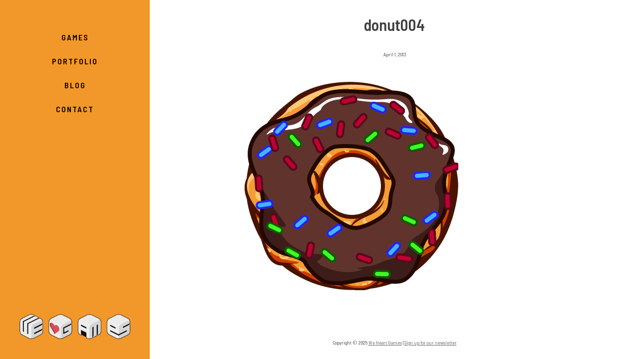

--- FILE ---
content_type: text/html; charset=utf-8
request_url: https://www.google.com/recaptcha/api2/anchor?ar=1&k=6LcD8IcUAAAAAJ6bRx7p_FuQ9ehHoAMP42ddpvvf&co=aHR0cHM6Ly93ZWhlYXJ0LmdhbWVzOjQ0Mw..&hl=en&v=naPR4A6FAh-yZLuCX253WaZq&size=invisible&anchor-ms=20000&execute-ms=15000&cb=e0gkane8mubn
body_size: 45093
content:
<!DOCTYPE HTML><html dir="ltr" lang="en"><head><meta http-equiv="Content-Type" content="text/html; charset=UTF-8">
<meta http-equiv="X-UA-Compatible" content="IE=edge">
<title>reCAPTCHA</title>
<style type="text/css">
/* cyrillic-ext */
@font-face {
  font-family: 'Roboto';
  font-style: normal;
  font-weight: 400;
  src: url(//fonts.gstatic.com/s/roboto/v18/KFOmCnqEu92Fr1Mu72xKKTU1Kvnz.woff2) format('woff2');
  unicode-range: U+0460-052F, U+1C80-1C8A, U+20B4, U+2DE0-2DFF, U+A640-A69F, U+FE2E-FE2F;
}
/* cyrillic */
@font-face {
  font-family: 'Roboto';
  font-style: normal;
  font-weight: 400;
  src: url(//fonts.gstatic.com/s/roboto/v18/KFOmCnqEu92Fr1Mu5mxKKTU1Kvnz.woff2) format('woff2');
  unicode-range: U+0301, U+0400-045F, U+0490-0491, U+04B0-04B1, U+2116;
}
/* greek-ext */
@font-face {
  font-family: 'Roboto';
  font-style: normal;
  font-weight: 400;
  src: url(//fonts.gstatic.com/s/roboto/v18/KFOmCnqEu92Fr1Mu7mxKKTU1Kvnz.woff2) format('woff2');
  unicode-range: U+1F00-1FFF;
}
/* greek */
@font-face {
  font-family: 'Roboto';
  font-style: normal;
  font-weight: 400;
  src: url(//fonts.gstatic.com/s/roboto/v18/KFOmCnqEu92Fr1Mu4WxKKTU1Kvnz.woff2) format('woff2');
  unicode-range: U+0370-0377, U+037A-037F, U+0384-038A, U+038C, U+038E-03A1, U+03A3-03FF;
}
/* vietnamese */
@font-face {
  font-family: 'Roboto';
  font-style: normal;
  font-weight: 400;
  src: url(//fonts.gstatic.com/s/roboto/v18/KFOmCnqEu92Fr1Mu7WxKKTU1Kvnz.woff2) format('woff2');
  unicode-range: U+0102-0103, U+0110-0111, U+0128-0129, U+0168-0169, U+01A0-01A1, U+01AF-01B0, U+0300-0301, U+0303-0304, U+0308-0309, U+0323, U+0329, U+1EA0-1EF9, U+20AB;
}
/* latin-ext */
@font-face {
  font-family: 'Roboto';
  font-style: normal;
  font-weight: 400;
  src: url(//fonts.gstatic.com/s/roboto/v18/KFOmCnqEu92Fr1Mu7GxKKTU1Kvnz.woff2) format('woff2');
  unicode-range: U+0100-02BA, U+02BD-02C5, U+02C7-02CC, U+02CE-02D7, U+02DD-02FF, U+0304, U+0308, U+0329, U+1D00-1DBF, U+1E00-1E9F, U+1EF2-1EFF, U+2020, U+20A0-20AB, U+20AD-20C0, U+2113, U+2C60-2C7F, U+A720-A7FF;
}
/* latin */
@font-face {
  font-family: 'Roboto';
  font-style: normal;
  font-weight: 400;
  src: url(//fonts.gstatic.com/s/roboto/v18/KFOmCnqEu92Fr1Mu4mxKKTU1Kg.woff2) format('woff2');
  unicode-range: U+0000-00FF, U+0131, U+0152-0153, U+02BB-02BC, U+02C6, U+02DA, U+02DC, U+0304, U+0308, U+0329, U+2000-206F, U+20AC, U+2122, U+2191, U+2193, U+2212, U+2215, U+FEFF, U+FFFD;
}
/* cyrillic-ext */
@font-face {
  font-family: 'Roboto';
  font-style: normal;
  font-weight: 500;
  src: url(//fonts.gstatic.com/s/roboto/v18/KFOlCnqEu92Fr1MmEU9fCRc4AMP6lbBP.woff2) format('woff2');
  unicode-range: U+0460-052F, U+1C80-1C8A, U+20B4, U+2DE0-2DFF, U+A640-A69F, U+FE2E-FE2F;
}
/* cyrillic */
@font-face {
  font-family: 'Roboto';
  font-style: normal;
  font-weight: 500;
  src: url(//fonts.gstatic.com/s/roboto/v18/KFOlCnqEu92Fr1MmEU9fABc4AMP6lbBP.woff2) format('woff2');
  unicode-range: U+0301, U+0400-045F, U+0490-0491, U+04B0-04B1, U+2116;
}
/* greek-ext */
@font-face {
  font-family: 'Roboto';
  font-style: normal;
  font-weight: 500;
  src: url(//fonts.gstatic.com/s/roboto/v18/KFOlCnqEu92Fr1MmEU9fCBc4AMP6lbBP.woff2) format('woff2');
  unicode-range: U+1F00-1FFF;
}
/* greek */
@font-face {
  font-family: 'Roboto';
  font-style: normal;
  font-weight: 500;
  src: url(//fonts.gstatic.com/s/roboto/v18/KFOlCnqEu92Fr1MmEU9fBxc4AMP6lbBP.woff2) format('woff2');
  unicode-range: U+0370-0377, U+037A-037F, U+0384-038A, U+038C, U+038E-03A1, U+03A3-03FF;
}
/* vietnamese */
@font-face {
  font-family: 'Roboto';
  font-style: normal;
  font-weight: 500;
  src: url(//fonts.gstatic.com/s/roboto/v18/KFOlCnqEu92Fr1MmEU9fCxc4AMP6lbBP.woff2) format('woff2');
  unicode-range: U+0102-0103, U+0110-0111, U+0128-0129, U+0168-0169, U+01A0-01A1, U+01AF-01B0, U+0300-0301, U+0303-0304, U+0308-0309, U+0323, U+0329, U+1EA0-1EF9, U+20AB;
}
/* latin-ext */
@font-face {
  font-family: 'Roboto';
  font-style: normal;
  font-weight: 500;
  src: url(//fonts.gstatic.com/s/roboto/v18/KFOlCnqEu92Fr1MmEU9fChc4AMP6lbBP.woff2) format('woff2');
  unicode-range: U+0100-02BA, U+02BD-02C5, U+02C7-02CC, U+02CE-02D7, U+02DD-02FF, U+0304, U+0308, U+0329, U+1D00-1DBF, U+1E00-1E9F, U+1EF2-1EFF, U+2020, U+20A0-20AB, U+20AD-20C0, U+2113, U+2C60-2C7F, U+A720-A7FF;
}
/* latin */
@font-face {
  font-family: 'Roboto';
  font-style: normal;
  font-weight: 500;
  src: url(//fonts.gstatic.com/s/roboto/v18/KFOlCnqEu92Fr1MmEU9fBBc4AMP6lQ.woff2) format('woff2');
  unicode-range: U+0000-00FF, U+0131, U+0152-0153, U+02BB-02BC, U+02C6, U+02DA, U+02DC, U+0304, U+0308, U+0329, U+2000-206F, U+20AC, U+2122, U+2191, U+2193, U+2212, U+2215, U+FEFF, U+FFFD;
}
/* cyrillic-ext */
@font-face {
  font-family: 'Roboto';
  font-style: normal;
  font-weight: 900;
  src: url(//fonts.gstatic.com/s/roboto/v18/KFOlCnqEu92Fr1MmYUtfCRc4AMP6lbBP.woff2) format('woff2');
  unicode-range: U+0460-052F, U+1C80-1C8A, U+20B4, U+2DE0-2DFF, U+A640-A69F, U+FE2E-FE2F;
}
/* cyrillic */
@font-face {
  font-family: 'Roboto';
  font-style: normal;
  font-weight: 900;
  src: url(//fonts.gstatic.com/s/roboto/v18/KFOlCnqEu92Fr1MmYUtfABc4AMP6lbBP.woff2) format('woff2');
  unicode-range: U+0301, U+0400-045F, U+0490-0491, U+04B0-04B1, U+2116;
}
/* greek-ext */
@font-face {
  font-family: 'Roboto';
  font-style: normal;
  font-weight: 900;
  src: url(//fonts.gstatic.com/s/roboto/v18/KFOlCnqEu92Fr1MmYUtfCBc4AMP6lbBP.woff2) format('woff2');
  unicode-range: U+1F00-1FFF;
}
/* greek */
@font-face {
  font-family: 'Roboto';
  font-style: normal;
  font-weight: 900;
  src: url(//fonts.gstatic.com/s/roboto/v18/KFOlCnqEu92Fr1MmYUtfBxc4AMP6lbBP.woff2) format('woff2');
  unicode-range: U+0370-0377, U+037A-037F, U+0384-038A, U+038C, U+038E-03A1, U+03A3-03FF;
}
/* vietnamese */
@font-face {
  font-family: 'Roboto';
  font-style: normal;
  font-weight: 900;
  src: url(//fonts.gstatic.com/s/roboto/v18/KFOlCnqEu92Fr1MmYUtfCxc4AMP6lbBP.woff2) format('woff2');
  unicode-range: U+0102-0103, U+0110-0111, U+0128-0129, U+0168-0169, U+01A0-01A1, U+01AF-01B0, U+0300-0301, U+0303-0304, U+0308-0309, U+0323, U+0329, U+1EA0-1EF9, U+20AB;
}
/* latin-ext */
@font-face {
  font-family: 'Roboto';
  font-style: normal;
  font-weight: 900;
  src: url(//fonts.gstatic.com/s/roboto/v18/KFOlCnqEu92Fr1MmYUtfChc4AMP6lbBP.woff2) format('woff2');
  unicode-range: U+0100-02BA, U+02BD-02C5, U+02C7-02CC, U+02CE-02D7, U+02DD-02FF, U+0304, U+0308, U+0329, U+1D00-1DBF, U+1E00-1E9F, U+1EF2-1EFF, U+2020, U+20A0-20AB, U+20AD-20C0, U+2113, U+2C60-2C7F, U+A720-A7FF;
}
/* latin */
@font-face {
  font-family: 'Roboto';
  font-style: normal;
  font-weight: 900;
  src: url(//fonts.gstatic.com/s/roboto/v18/KFOlCnqEu92Fr1MmYUtfBBc4AMP6lQ.woff2) format('woff2');
  unicode-range: U+0000-00FF, U+0131, U+0152-0153, U+02BB-02BC, U+02C6, U+02DA, U+02DC, U+0304, U+0308, U+0329, U+2000-206F, U+20AC, U+2122, U+2191, U+2193, U+2212, U+2215, U+FEFF, U+FFFD;
}

</style>
<link rel="stylesheet" type="text/css" href="https://www.gstatic.com/recaptcha/releases/naPR4A6FAh-yZLuCX253WaZq/styles__ltr.css">
<script nonce="pyw93cM-6VE5HboJdGaiDw" type="text/javascript">window['__recaptcha_api'] = 'https://www.google.com/recaptcha/api2/';</script>
<script type="text/javascript" src="https://www.gstatic.com/recaptcha/releases/naPR4A6FAh-yZLuCX253WaZq/recaptcha__en.js" nonce="pyw93cM-6VE5HboJdGaiDw">
      
    </script></head>
<body><div id="rc-anchor-alert" class="rc-anchor-alert"></div>
<input type="hidden" id="recaptcha-token" value="[base64]">
<script type="text/javascript" nonce="pyw93cM-6VE5HboJdGaiDw">
      recaptcha.anchor.Main.init("[\x22ainput\x22,[\x22bgdata\x22,\x22\x22,\[base64]/[base64]/[base64]/[base64]/[base64]/KHEoSCw0MjUsSC5UKSxpZShILGwpKTpxKEgsNDI1LGwpLEgpKSw0MjUpLFcpLEgpKX0sRUk9ZnVuY3Rpb24obCxDLEgsVyl7dHJ5e1c9bFsoKEN8MCkrMiklM10sbFtDXT0obFtDXXwwKS0obFsoKEN8MCkrMSklM118MCktKFd8MCleKEM9PTE/[base64]/[base64]/[base64]/[base64]/[base64]/[base64]/[base64]/[base64]/[base64]/[base64]/[base64]\\u003d\\u003d\x22,\[base64]\\u003d\x22,\x22woTDl0N7cMOdwowtw4FaD8OPQsKxwqjDl8KFZmHCtynCtUDDlcOeF8K0wpE6OjrCoiDCmMOLwpbClcKlw7jCvlTCrsOSwo3DvsO3wrbCu8OGJcKXcH01KDPCocONw5vDvRdORBx6MsOcLRE7wq/Dlw/DmsOCwojDpsOnw6LDrhfDsx8Aw4XCjwbDh3Qzw7TCnMKOQ8KJw5LDtcOSw58ewqtYw4/Cm0ogw5dSw7F7ZcKBwpnDq8O8OMK/wpDCkxnCgsKJwovCiMKCTmrCo8O8w70Ew5Zlw5s5w5Y/[base64]/Ds8Ohw7nChlDCh1Emwp/[base64]/w6zComvCui3Cp8OQw4DCo8OpTj7DkyLCoghswqM1w7xdOiwfwrDDq8K/Jm94WMO3w7R/PH04wpRsDynCu2FXRMOTwq0vwqVVLcOyaMK9Wyctw5jCkixJBQIBQsOyw4Udb8Kfw7bCkkEpwp7CjMOvw512w5p/wp/CtMKqwoXCnsOjPHLDtcKZwptawrN9wqhhwqESW8KJZcOkw5wJw4ETEh3CjkLCssK/RsOEbQ8Iwr4WfsKPXwHCujwzVsO5KcKIVcKRb8OPw4LDqsOLw4vCjsK6LMO3ScOUw4PCjloiwrjDrA3Dt8K7b1vCnFo2HMOgVMOlwonCuSUwZsKwJcO5wopRRMOzRgAjZRjClwgwwpjDvcKuw5ZIwpoRB0p/CAHCslDDtsKzw7U4VlV3wqjDqzXDlUBOVjEbfcO+wqlUAy1kGMOOw5nDgsOHW8Kqw4VkEH4HEcO9w7cRBsKxw4zDpMOMCMOnBDBwwqLDomvDhsOCMjjCosO/[base64]/Dv8KvJsOTJmXDkMO5w49kw73DtsOVw7PDnyE5w53DmsOaw7x3wpbCpHtCwrVaPcOgwp/Di8K0FyXDgsOXwpF2HMOaU8OGwrPDm0HDlSAVwqHDt1ldw71JT8OXwpcsI8KGXsObL2JGw79FSsOgecKvEMKlWMKnVcOJfQITwrt6wqzCtcOwwrXCr8OpLcO/[base64]/DtjLCvWs8wpo8FX9AwobDqDXCvMOVw73CuDPCl8OFDsO2Q8KLw4wdIn4Cw6VKwrs8Vk3DtXfCi0jDsTDCsw7CncK1NsONw6MowpbDtWHDisK5wrtFwo/DusKOL1ZRFMOLDsOdwp9cwqhMw4E4HxbDlAfDm8KRA1nCssKjZUMMwqZ2cMOswrUiwopkfG8Fw4bDg0/DjjzDpMKEB8OfGkbDgTZiQcKfw6HDmMOewo3CiDNwKwHDp3bCq8Onw5TDiBjCrjzClsKzRiLDpTLDkkbDpwPDjUDDusKnwrAANsKafnPCqEh0DB/CpMKBw4pbwoAje8Kowq54woDCtsOsw4wvw6nDs8KCw6/ChUfDnQonwp3DiDXDriQdTQRIcWkOwqVjTcKnwoJ3w7hLwo3Drw/DiytLGyJWw5LCgsOOHAYkwqTDpMKuw4DChcObICrDq8KWSVLDvgnDnEPDl8Ozw7vCqHJvwr4iDCJWAMK7BGvDlwYpX2/Cn8KRwo3DisKebjnDjcO5wpQqIsKdw4XDusO5w6zCp8KcXMOHwrpaw4USwr3CucKIwrDDisKGwoXDr8Kiwq3CmX1EBzTCn8O2bcKJHGVCwqBewpPCtsK5w4jDrTLCtMKgwq/Dsi13BmElA1TCkm3DjsO0w5JKwrIzNcKKwrPCocOWw60yw5t0w6QiwoBRwo5ABcOUKMKrKcOQe8Khw7UeOsOzeMOMwo3DgQjCksO/MFzChMOGw6JNwqBLXk9/cyfDqnRlwrvCi8O0WUwpwqTCviPDnDM7SsKnZUNrXjM2JcKKUG1cEsOwAsO6UG3Dr8OdTX/DvsKMwrh4U3DCkMO8wp3DjknDhEPDtFpBw5HCmsKGFMObR8Kod2vDusOxS8OtwpvCsD/CiwgVwpLCnsKcw6HCm0XDuivDs8O2LsK2MGdtMcKcw6vDnsKBwpszwprDrsO/esOiwq5uwoMeUCHDjsKzw7M/SSszwp1fLynCuz/CvF3Cmw1Mw70SU8KKwo/[base64]/Doi9Mw7xICQRkMcO5BcKPwqUWB8KvKRQ+wrQtVsOqw4IJXsOqw5Zvw6wpBAXCt8Ogw6QlAMK7w7RoZsOXSyPCgkrCoU/[base64]/w57DkHhbLMKdw7HDqsKSEMKcwpYSWWUKasORw5XCmUnCpyzCosK1YVVtw7kKw5x1KsKrdAzDlcOyw57CuXbCmwBdwpTDsgPDlXnClBtyw6zDgsOmwocXw4QyacKSFnfClMKfAsONw43Dpxswwr7Do8KTLRUbRsONYGYfbMOjeE3Dv8Kww4fCo0N2aEgMw4/CqMO/w6ZWwrTDnmzCpxFhw5LDsVR+wowqESANYhjClMKbw7LDssKAw6AbQTbCoSUKw4pgAMKWM8OlwpLCjFQEfCXCt2/DjncLw4Uuw6bDqz1CL25TBcOXw6dswpAlwo44w4DCoA3DuCrDm8K2w6XDkU98QsKUw4zDsy0/McOAwpvDjMOKw77DjmDCk3V2bsOjBcKRM8Klw4nDscKxUgEpw6LDkcO4Un13B8KuJy3CpVsIwoBUVFBob8OZV17Dq2HCqsOxBMOxQgnClHAFRcKQRMKiw7zCsHxrX8OAwr7CqcK+wr3DumVAw7BQYcOJw7Y7HX/[base64]/CrT/DhsO7bEDDg3dBwo3DkMKlwoIqNMOma3bCmcKzS0TCrXU6VcOse8KEwojDtcOAQsKuEMKWBj53w6HCpMKywrbCqsKbAxDCvcOgw55rD8Ktw5TDkMKyw5RuHCbCtsK0KVMPE1XDjcKcwo7CicKzW20teMKVN8OgwrU6wq4+VVTDq8OIwpsGwpfCm3/DhFLDs8KOE8KzYBwfBsO1wqhAwpnDvR7DlcOTfsO9RTXDv8KscsKYw5AgUBImFEhKTsOJYmzDqsKUNsORw4TCqcOsH8OlwqV/wqLCsMOaw64mw4x2H8OxOnFwwrBcGMOZw5Rmwqoqwp3Do8KswpbCtg7CtsKuacK9LjNdTkBVZsKRQcOHw5h5wpPCvMKEwo3DpsK6w5bCv11vcC0vIjVOUwNDw7rCnMK0EMOCUQ3Do2XDisORwq/DlTDDhsKawqlZDzfDhiIrwqFaOsO0w48EwrF7ERPDrcKfLsOhwqRRTQgaw5bChMOiNyrDgcOWw5HDn2rDjcKaGl88w654w5s2McO5w6h8E3rCgBljwqgwRcO0S1HCvDjCshrCjkJCWMKwMMKFfsOqOMOCUsOfw4wWJEZ1Jx7Cp8OoahbDncKZw5XDkELCm8O4w4MjXw/[base64]/wrEWL2PDqCvCnMKaw53DmcOyS8O7YDtDcGrCmcKIRB3CvE4rwp/Ds0MIw7FqKUJbAyBOwqXDucKvJSp7wpzDkyYZw7UBwpvDk8OtUTHCjMKSwo3CtjPDiz14wpTCisKRLcOewp/Cg8Oiwo15wrpddMO3B8OdYMODwo3CrsOww4/Cg3fDuCjDssOIE8KYw7zCkMKbScObwqM/HT/CmBLDgmx2wq/CpDN+wpHCrsOjc8OXQcOhHQvDqlrCsMONGsOPwo9bw5jCi8K6wpLDjT9oAcOqIE/[base64]/DoGTCtMO4PsOUHGpBTsKXI8O8w6HDt3DCq8O/O8K0ESbChMKnwq3DpcK1EDnCncO/V8KcwrNdwovDmsOCwoDCkcOrTzTDn3TCksKuwq8twobCscKpAzIXFkVGwq7CuHFAMx7CiVprwqbDnsK/w6kpAMOSw4Vrw45dwoE6TC7Cl8Khwol1asKrwpYvQsKUw6ZgwpbDlHhnOMOawrjCicOLw64GwrDDoDvDk3kDAg85RRTCvMKlw5VzT0IXw7/[base64]/w67DomXDqsKePUPDrw8HTcOwKCfDoDAAJxN5S8OuwrnCmsO/woBNd2bDgcKub2cXw6oOD3LDuVzCs8KhQcK9G8OPQcKZw7bCiFXDpFHCuMKsw6ZEw5ZyIcKYwqTCpT/CnxXDoFHDiRLDqHHDgB7DujwRR0XDiQUCdzpkLMKJQhfDhsObwpfDhcKew5pkw5Q1w7zDg0nCh39XZ8KNHjMXcUXCpsOSDDXDjsO8wp/DhAh5D1rDgcK3wpxAW8KAwpohwp8HIcOKR0wgdMOlw5trWyFtw65uS8K3w7YhwoFLUMO6SjjCisOPwqE1wpDCmMOsE8KawpJkccOSYUfDsV/[base64]/woURbGbDk3RIw5zChsO/wq0RwoXCi8OrwrHCj8OBNzHDjjTCgzvDisO5w7FsVcOHQ8KHwqE6NQ7CrDTCkUI8w6RrJRPCs8Kfw6vDgzsGHyljwq9ewqBiwrdZOynDj0XDil51woZqw78tw6Mjw4rDtl/Dh8KqwpvDl8K7dnoSw7DDmSjDl8KTwrnClxrCnUUkeVhSw5fDkQvDqwhwC8O0YcOTw6w6cMOtw6vCtMK/HMKdK0hQLQcOZMK+cMOTwoFKLAfCkcKvwqV9DRFZw5kWdFPDkk/DtSwiw4/[base64]/DksODwo7DhsOCwq7CicK6JMOTwrfDiiLCvsKjwroRVsKEDn9Uw7vCv8Odw5XCjgLDo29+w43DokwLw4cZw7/Cu8OCaAfCtMOEwoFSwoHCpzZaTTDDiWXDncKbwqjCo8KjDMOpw4p2IMKfw5zCi8OhGQzDpkDCo3dlwpTDmC/[base64]/DhsOZw7LClQbDrhJTSsKZw4knLQHCp8OZwo9QCBZEwrIsV8KlVirCuQcuw7XCrBHCmGUhJ2lJBi3DiDAswo7Dr8KxCUxOHsK4w7lISMKbwrfDsmQfTGQ9YcOKcMKCw43Dh8OFwqQBw7DDjiLDpMKRwokBw41qw4tHTH/Dl3QHw6/[base64]/DmhrDgC3Cr8KzwprDmcKBwr7Crn/DicK5w4vDrMOhdcOSBHEoEmRRGGDDjWILw63Ci1bChsOnJ1MzMsOQYzDDtjHCr0vDksOCDsOeeTfDrMKRWWHCi8ORCcKMchjCuAXDogrDhUlWdcK4wqhyw6nCmcKtwpvCo1XCslRQOSpoHGh3asK2JjZ/w6rDksK9EQ8YBcOqDjxCwo3DhsOEwqYvw6zDjWXDkAzCgMKHOknDk04BODZLK3gdw5Esw7jDtXrCusOrwozDvEkcwq7CvR8Kw7HCiDIEGQbCqkrCr8Knwr8Ow4rCrcOrw5fDv8KMwrx1Z3cRIMOWZmEqw4vDgcO7KcO6ecKPFsK7wrDCvnVwfsOCN8Opw7Z/w6LDnG3DjCLDoMO9w43CgF4DM8KJKxl7KyXDlMO+wqU4worCscKxDQrCsjM4YcOdw7tjw6A9woZrwpLDo8KyMk/[base64]/w6/DicOAw5QzwrxlDDM4wppcDHVqWWXDqmHDmMKnEcOZIcOTw50SXcOCSsKTw4ctwobCnMKnw67DpA3Dr8OFDMKqfSpbZxzDpMO7HsOKw7rCicKTwox6w57DiA82JEbCmQ8Megc+Z3BCw7Z9E8Kmwqc3BSrCtj/DrcOYwp1vwrRMOMKpOxLDnVYXKsKAeRxewovCtsOqbsKYd2RUw6lQJn/[base64]/DrsKPwoMmLMOgwqvCnTJ5wrjDiELCqRrDgMKHw5QuwrZ5Q0FewpNDQMK8wqcqX1vCryrCqGwnw6pCwoluNUvDvi7CvMKQwpt/d8OawrbCmMOGXycfw6FaaBMQw704H8KCw5FWwoBYwrIJEMKkNsKywqJDaiNvJEjCthpAdnDCssK8McKlbsOzUMOBNkgvwp8GbinCn3nDkMO9w63DrcO4w68UHlnDlMKjI1LCjiB+F2BKAMK7FsK4bsKRw6/Dsh3DvsOgwoDDmVwYSi9QwrnCrMKJbMOHO8KNwoUyw5zCl8KJUcKTwoQNw5nDry8aEAR8w5bDqFEYEsO3w6RTwrPDpcO9ZhFZJsOqF3bCumPDiMOzVcKBFBbDusKNwpzDkkTCgMKjMEQ9w7FZayHCt0EAwqZSLcKzwohCLcKmRBnCnzlNw7x1wrfDtXJnw511CMOMfG/ClDHCrVhWLmJowplew4PDimlQw5lYw715BnbCusOCQcOGw5XDjl80QA9zMwbDo8Oew7DDtMKaw653WsOUR1RewrnDpDR4w7vDj8KkMi/DoMKWwoceJlbCnRlWw64vwpvChXdqTMOuP3Nlw6wnAMKuwoc9wq5jc8Old8OQw453HgjDoX7CvMKIK8OZDcKML8OHw4rCgMK1w4Bjw7bDm3skw5XDpC7CsVltw64gLsKRCCLCjsO9wrvDssOyZ8KYe8KQCh8Jw6hmwoE0DMOSwp/DgGXDuiBxG8K4G8KQwpHCnMKVwoLCpMOCwp3ClcKBesOoGQA0dMKlLWrDgcOHw7YMQgkSC1bDqcKbw5rDkRlFw7JPw4pUfxfCrcOdwojCtsKgwq9eLcOYwpTDmFLDn8KeMQghwqLCvnIrEcOSw7gzw7ItT8KgQAkOYUV8w4RNwp/CvUIhw6bCkMKTJGbDnsKGw7nCpcOaw5HDoMKQw5Yxw4ZOwqTDg1Rmw7LCmVA2w5TDrMKNwqJLw7zCiToDwrrCjmHCnsK6wrMKw4g1B8OSHzA7wr/DrSvCjE3Cq1HDk1jCgMKRDkQFwosYw4nClkbDisO1w5QKwolrIcK/wqXDk8KWwovCqjwvwrbDk8OjFzAIwo3Cqy4IakRCw67Cn0oND2jClHvCpWHChsOEwovCm2vDs1/CjMKFdXV8w6bDoMKdwozDtMOpJsKnw7UpZi/DtQUUwr/CskouCMOMVcK3T17CsMOzPMKgYsOSwrsfw53Cs2/ChMK1e8KGPsOrwp4sAcOmw45hw4XDssKfdzAWU8K5wop6TsKbK2TDq8O7w6tLe8O/wprCmzTCuF8kw6YBwoFCWMKZWsKxPTDDu1BUecK7wrfDp8Kfw67Dm8KPw5fDni3Co2XCgMOmwq7Cn8Kaw7fCrwPDs8KgOMKfQEHDkcOEwo3Ds8OMw7HCgMOTwp4KY8Khwop5VFURwqovwoIMKMKlw4/DkWfDicKnw6rCm8OSHQBCwqUlwpPCisO9wq0fH8KdHX7DrcKkwozCiMOEw5XCkCDDnRzCmcOdw4LDs8Otw5s8wqVMEMOBwoADwq5NRsOFwpQNX8OFw4VMN8KtwpVgwrtPw63CmFnDvxjCtjbCrMObDsKyw7N6worCo8OkJcOKKz4pN8OqRDIrLsO/Y8ONFcOqP8Oxw4fDil7DmMKXwobChSzDv3pbdDnCkDE/w59Rw4Vnwq7CtATDkzPDsMOJEMOtwrJBwqPDvsKIw6DDrmpITMKbPsKtw57CjsOmKTNDC2LCkVcgwp3Cp2d/w5jChWDCphN7w4MyLWzCjcOrwrwAw63Dt3FLN8KpOcOQOcKWczNbKsKMdMOXwpdfQDzCkn7CmcKoGENHBFwUwqo9N8KFw4liw5nCh1RHw7bCiTbDosORwpbCuwPDlgrDlhh6wpHDgDEsd8OTCV3CrxrCr8OZw5MZCmhJw4cWeMOWKcKMWn8DOkTChV/CpsOZW8OmP8KKXH/CsMOrQcORah3DiSnCmMOJdMOwwpbDhgEmcC0/wqDDmcKKw5jDiMO7woXCusKke3hsw7TDlyPDlcOVwq5yeFLCoMKTECxkwrPDtMK+w4c8wqLCgwM3w58iwq12Z3HDoSo7wq/DvcOfCMKcw45uJiN+JBfDk8KiEhPCjsOUGRJzwqHCo1huw6TDg8OEccOtw4DCpcOYeUsRecOCwpI1e8OLSFUFBcOCwrzCp8Obw7TCocKEFsKawrwCHsK+wo3CukrDqcOeQmnDmgw9wp9+wpvCmMOnwqdkbXzDs8O/Khh2MFI7woHDrGFGw7fClMOWe8OvFiN3w7cUM8K+w7fCs8Oow63DusO+b3kmHSxweFtDwqnCq1EZRcKPwq4pwqc8McKnVMOiI8KZw4bCrcK/csOPw4DCpMKtw64Nw6ouw6k4V8KiYTl0wrvDj8OOw7PCgMO8woHDmVnClXbDksOlwoVcwojCv8KTU8KpwopICMOVw73CvBkILMKJwowXw58twrPDvMKnwodAG8KyUcKhwqLDoSvCjW/Dlnt7XgQjBFDCpsK5NsOPL0plNUjDtA1+Mx0dw4UXYFnDjghJJRrCinBxw5tSwrxhf8OuW8OXwoHDjcOnXsKHw4EWOAgtRcK/wrjDqsOswohPw6cfw5zDpMO2YMK8wpIvR8K9woURw7zDucO5w7F4EcKCEsO9ZMOEw4New61jw5Zaw6zDljE+w4HCmsKpw5FzKMKUJAHCqMKJUT3Dk2PDvcOiwoLDjnsyw47CtcKFU8O8QsOFwpBoZ1tgw5HDvsOawpobSXjDi8Krwr3CtWg/w5LDgsORdlDDmMO3CDLCt8O5EhrCgko7wprCvibDm0Vbw69pSMKjLV9XwpjCnMOLw6DDsMKUw7fDhX5TLcKgw6rCrMKDGWFWw7jDqk5jw4fDoEtuw4XDvsOYFW7DoXzCjcKLA15yw4TCncOWw6RpwrXCkMOOwq5sw5nDjcK8dAMEZyhRdcKjwq7DjDhvw5wUQF/DoMOAdcOeDsOSdzxDwr3DvxxYwr/CrzLDssOpw7AEecOtwrgpR8KENMKyw7gIw4HDl8K6VA3Cq8Obw7LDkcO/[base64]/CoH7Co1LCl8O2S8KmT8OtScO/[base64]/RyXCiMKRw73CvsKAcGbDtcKAwqrDkMKREBHDoB0HwqZfJsK5woTDnyYZw6YiWsOHSHQ9HXRnwpHCh2cjFMOPZ8KTOmUfUnlTO8O/w6rCnsKdIMKSAQIyGHPCgA0UeCvDtcOAwq3CiXzCq0/DqMOPw6fCswDDi0HCq8OjNsOpJcK+w5bDtMK4HcKVOcKDw5PCs3DCpFvChQQUw6TCncKzDTBAw7HCkjBZwrwjw4U2w7p0IWxswpoSw4M0WzhgKkHDqGfCmMOXZmI2wq0/[base64]/Cq0sWwozCjcKsAsO4wpZhwpk1JUMJwpMbVsKXw40QZ2Iqwpo2w6fDjV3CtMKeGn0+w4bCqTNINMOuwq/Dr8OdwrnCuFvCsMKcQS90wrnDiF16PMOtw5l5woXCpMORw7hiw5BkwpLCoVJoZg3DisO3BDZiw5vCiMKIJSJOwrjCnXjCrj9dKyrCly8PPTDDvmDCrGcNQW3CvsK/w5fCpUrDu1gOP8Klw78ULcOywrEAw6XCmcO2MAdwwprCjWTDnDbDhjvDiQ0HQcOKMMOqwrQqw5/CnztewpHChMKEw7DCsS3CnCxPGxzChMOew5Y9IRNKVsOawrvDoCrClylHV1rDq8Kew7/CmcOIE8O5w4HCqgMgw7ZHYV8NIXnDj8OqaMKRw6FYw6zCuQnDhlzDrkhKZMK3Rmt9NlBnZcKrKsOkw7XCuyXCmcKQw7dPwpPDvxfDkMOVecOMDcOIGHFDdVUkw7M2YVLCqMOsWlI2wpDDqyZASMOoJU/[base64]/[base64]/w5pEVHHDm8OuOkhzw6h1wpnCgcKEw7hMwqnDscOPZsKNwpsDdwwvNStkRsOlEcORwp4QwrUMw5pORsOVPzFKJWYBw5fDqWvDl8O8IFIdfjw9w6XCjHtbeWBHA1jDt2vDkB4de1k/[base64]/DmmAWw7IeE8O0w4FmamfDu8KMeT4Rw41YR8OTw5TDi8K0RcKSRMKowrnDkMKfUC5LwotHPsK1a8Oawo/[base64]/CrMKiUMOgw5nDpsOwfWjCv8KBw5UmPMORw6/DvF/CuMKIP3TDs0fCjwfDqE3DiMObwqcPw6fDvwfCnXpGwq0Rw5oLGMK9fsKbw5NLwpd1w7XCswzDqCs3wrjDpWPCvkvDihMswoPDv8KQw5ByeSfDlz7CjMOBw7o9w7nDs8KxwpPCgQLCi8ObwrzCqMOBw5gOBDzClXfDvFsYTR/[base64]/DosKiw7w3JHoOOcKAw4U8UEDCvV9mThvDsWN/bF0IwpbCusKPNjNrwrdnw5hzwr7DrVvDtcK8KHvDn8ONwqZhwpNHwo0tw7rDjChuFsKmSsKhwpNbw5MeJcOVSCotBnzClSjDiMO3wrjDvHsCw7vCnkbDsMK6IkrCj8OLCsO4w6IXGBrCkXgMHRPDs8KKVcOcwoE/w4x/LSxfw47CvcKaAsKMwoRDwqvCmsKResObewIEwq0kSMKpwqDClBHCr8OCUsOJS1/Cp3h+dMOrwpMcwqHDl8OvA29vDlBEwrxJwpQtIMKzw4M/wpTDi1x8wqPCkgx9wp/CgVJBTcOHwqXDncOpw7HCoQVUBkvCgcOiexxsUcKdCyXCjnTClsOYUXbChSI1O0LCvRTDiMOHwqLDv8KTLHTCvioOw5/DsyVFwqTDusO9w7F+w6bDpXJzZwjCs8OIw7EsTcOYw7PDmAvCusO+REvCn09fw77CpMO/woF6wqg4HMOCKT5yDcKKwqEOOcOlTsOFw7nCkcOhwqDCoQpyBsOSdsK2XkTCuSISw5oCwpQVHcO6wqTCjDzCjkRQV8KhZcKpwqEZNVYZHgkkUMK9wr/CtDbDj8KlwqjCmwgvKS0tZQ18w7cnw4LDmlFVwrLDpxrCikzDvsOLJsOLCcOIwo4cembDpcO+LkrDuMO6woHDmDbDlwINwqLCpXQtwpDDokfDp8OUw48bwrXDtcOCwpVdw4Ygw7hMw7kPdMKtGsOaZ23Dr8Knbl4wRMO+w44gw5TClnzCmj0rw5LCg8OKw6U7JcK/c1jDgsOzLMOUZiDCs2rDlcKbTH1MCiDCgMOCRkHDgcO/wqXDngfCohrDlMK/wo9vLQw9CMOaaQxYw4B7w4VsWsKJwqVCTiXDhsOnw5HDu8KyZsOBwpthUA/[base64]/CjsOXW1UnbMKfw7TDlnfDiULDksKYwprDpcOPw49iw7lNLErDkl/CpzzDnwjDvAfChMO9ZsK8VsKMw63Dq3wGV33CpcOnwrVww6JAXjnCqEM4AApvw6VsRAQBw4h9wr7DrMONw5RUQMKnw7hmAQZ5QHjDisOaKMO/UsOCZgViw7NQIcOIHWxbwqhLw5M5w7XCvMOpwrcEMwnCoMKewpfDpAdmTHZEUcOWHnfDk8OfwrJzf8KgQ20vT8ODcsOIwqEvIntqC8OSZi/DgirDmsOZw5vDiMOFJ8O6woBSwqPDosKGFDjDrMK7dMOpVRlTUcKiD2HCtRA/w7fDvg3Dn3LCrwbDvzjDvlMhwqLDuknDucO3Ix85A8K9wqNow7ALw4DDiDwbw7tmIcK+UGzCt8KMPsOFR3vCjBnDjiM5ND0nA8OEE8Okw5gBw4BGAsO+wrbDinEjPlTDm8KUwrxbGsOgMlLDk8KKwrLCu8KNwo1HwqE5Y1RfWR3CsV/CpSTDkirCkMK/P8KgCsOeE2PDmsO7UiTDgi9GembDksKbG8O3wp0GEFImRsOTdsKwwqs0Z8OBw7HDhWgqEADCrjFTwqkOwo3Cp07CrANsw6hlwqbCuwPCtcKLGcKswpjCpBIUwq/DkFhDRcKDchkjw5ZYw4EAw4Vewqg2McOuPsOiYsOIZsO1bsOjw6zDkG/CgFLCrsKtwoLDvcKsX2PDlzYgwqnChsOywpXDlsKYDhE0wpxGwpjDihgEUMOnw6jChgsVwrhew4sIV8Obw7/DonlIeGlCLcKqCMOKwowANsOUWXzDjMKlNMO/PMONwrsudMOmbMKDw7RVbTbCuj/DuTNfw4omf3DDu8KlV8KAwpgpfcK1eMKePHbCmcOOesKJw5LCo8KNY1gbwqMPw7TDkzJrw6/DtTZew4zCisKQRyJoKw5bR8KqHU3CsjJfAzhEERXDgwvCisK0B3Mewp1xAMOcfsKZYcOFw5FcwrfCugJTPibDpyZlTWZqw6RGRRPCvsOTcVvCgmVFwokScHM/w7fDmcKRw4bCmsO/wo41w6zDiltwwrnDvsKlw4/[base64]/NsODwpY7YTbCh3fCh3/CiMOzHcK8AcOPUlp5woLCiz1ZwqbDtSZfRcKbw786FUYMwqjDvMOqDcKYAj0sd1vDpMK2w65hw6DDn1bCg0bDh1vDuWRQwoPDrsOqw5cnIsOvw6rCjMKaw7pucMKxworCksKpTcOJfsOww7xHRBRFwpfDjWPDlcOpVsOyw4AQw7B1NcOQS8OtwrMWw4MsEi/DpSBww4jCiQoDw7tCEjjCgcKfw63Dol/CpBRjbsOGcTzCpsOMwrXCjMO7wp/CjWMYIcKawqYvNCnCmcOXwr4tdRIlw4LCosOdJ8ORw48HSF3CpsOhw7o/w4wQVcKew7HCvMOVw6DDtcK4U1PDulBmOGvCm2NyQRknXcOuw7h5eMKuS8K2RsOPw5oeWsKawqEDKMKxWcK6UkIJw4zCqcK3TsO7dT4Ac8ODZsOpwqfCujkKUAtDw4tEwq/CgsOlw6x4A8KZKcO3w7Rqw4XCkMOcw4RnVMO9I8KcI1fDv8KOw7oDwq11Hm5VWMKTwphrw5J2wpEoZ8KPwop1wrVvLsKqKcKyw78Owo3CnnXCkMOKw7LDq8OpNxM+d8OANzfCr8Opwp1Jwr7DjsODKMK4wpzCnsKTwro6ZsOUwpV/HGbCimssf8Ogw5DDicOdwogvGSbCvy7Dk8Kcd2jDrwgkbMKrKmzDkcO5TMKBLMKqwq8aJ8Ogw57CpsKMw4XDjyxNDBnDqxgPw5U1w6kiQMK5wqXClMKRw74iw6TChD8Pw6LCp8KmwpLDmlgMwqx9wrhLPMKtw4/DpCvDk1zCi8OYQMKVw5vDpsKyBsOmwqvCoMO5wpw0w4lPWn/Dh8KNDwV7wo7ClMKVwpTDq8K0wrRQwo7DgMOEwpJTw6HDssONw6fCocKpUigZRQXCmMK+WcK8ZDfDtCsRLFXCizZuw7vCmDPCjcOuwrI8wqIXXmtmW8KDw7ovJ3UQwq3Cuh4Yw5HDn8O5ZTp/woo8w4zDkMO6M8OOw5LDrE8pw4TDmMO5IlXCpsOyw6nDvRYEInBWwoN3AsK8eybCngDDjcKkIsKuB8OiwoDDqT/[base64]/T8KOBSMhwpR0w4XCoCZPw5YVw6YdSHjDkcKuw709CsKxw4LDo3wKKsKkw6jDiFLDljY/w7tewooUMMKha04Lw4XDtcO6G1BQw4skw67Dnjpxw7LCsiY9bynCmxYcasKdw53Dn11DLMObWWIPOMOHGCQiw53CpcK/ISfDp8OSwonDliwzwpTCpsOPw5cbw5XDm8OtZsOiGAVYwqrCmRnDiGUuwqfCvStCwq3DrMK/aHIeEsKxBEhPLG7CucK5JMKfw67DmcORV3sFwq1bDsK2B8OcJ8OPJ8OcSsOQwpzDrcKDKSLCiUgQwp3CvMKzdcKYw4B1w6fDpcO5OyZ7TMOLw4DDrMO2YzEafcOfwp5/[base64]/w5bDh8Oqw4Bjwo/DtHAVJ8KUbQIXOcOID1IVw6MrwqN8b8ONJ8KoE8KVacKYKsKaw69UJVPDk8Kzw7cbfcO2wr0vwo7DjnfCpsO9wpHCtsKFw5XCnsOpw6cWwpJ0IsObwrF2XC/DisOQIMOQwoMLwoHCqljDkcKOw4bDogLCvMKibzESw6bDmFUvZjxfRy1KNBB0w5DDm3ltWsOlWcKCVg0JQsOHw7TDmxIXVFLCjVpfX1ByO3XDnyXDnS7CrRrDp8KWBcOTEsKME8KmJsOOZ0opGSdSacK+MVwSw7HCkMO3acKewqRywqgiw5/DhMK2wr4dwrrDm0zCrMOYOMK/wqZdPzELPDDDpjcBBUrDmwDCs1YMwpoLwpvCoSUbdcKsEsOVdcK+w4LDoHhROWfCpMOGwrU6wqUnwrrCq8K6wrhPWXhxMcKjWMKlwqNAw71jwqsyZsKHwolow5VvwqkJw53Do8OtP8OxU1Bww5LCuMORKsOsGU3Cr8OAwr/[base64]/wqh0EirCun3CshNOwqMvwp9Qw50ARVzCjMK4w4ZhbDw8DmQGSwFjTsOMIDEEw64Pw7PDvMOAw4dAEjUBw6VdODNzw4vDpMOyP2/Cjk8lE8K8T3ZtccOaw5LDpsOjwr5cN8KMaVRjGMKDJ8Ogwoc5Y8KKSSTCgMOdwrTDkcOCAMO2Sw3DpMKpw7zCuWHDv8Kcw6Vaw4QIw5/DucKew4BTGG0UTsKjw7ghwqvCqD0lw6oEScOiwrsowq80CsOkUMKfwpjDnMKUdsKQwogkw6bDncKNBBU0IsK5NHbCtMOzwoE6w4NLwpU7wpXDocO6JcKKw53CuMKUwpI/aH3DgMKCw47DtcOIKjECw4zDn8KkU3HCiMOjw4LDgcO6w6/CjsOew5wPw4nCpcKXZMOmT8OgBVzDrV3DlcK8ahLDhMOQwqvDqcO5N3wTLUkbw7RIw6dIw4JWwqBsOVDClkDDjDvCuEFxTMOzNBs9wqkJwoXDkS7Cg8KuwrV6YsKzSwTDswnCmMOce2zCg2vCpRpvQcO0A1ceamrDjsOzwpAcwo8Ld8OzwoDCk2/Dg8KHw590wo/[base64]/acKQAsOXwpvCvsOeXB7CvMKlUGwywq/Du8OxRz0Rw4lyc8OXwpXCrsOawrkVwopew4XCiMONHMKwJXhFKMOrwr0Bw7DCucK8VMKTwrjDt2XDlcK1VMO9csK6w6tow4DDijAlw5PDk8OOwovDul/CqsK6TcK1DnZVPDcMdhN5wpZAfcKVf8OVw43Cp8OywrfDqzXDpsKNMnXChnbCp8OZwrhMPiEWwoFGw54Gw73Cg8OSw5zDi8Kwf8KMJ2cCwqIwwoIIwoULw7rCnMKGXS7DrMKve0rClCrDgwjDkcODwp7DusOCFcKKYcOCw5kREcOSK8Kgw7A8ICbDrH/CgcOdw7jDrGM2I8KBw5ceaFkdRj0ww5PChFjCvT89MEXDmnzCqsKGw7DDscOSw7bCoGBbwqXDi1TDhcO/[base64]/CicO0HMOBw6LCnEFlwrXDqGBBw7Idw7MPKsK4w4olw7A0w5/CkRQSwojCvsKCWlrCi0ouOWEbw5N0NsKjbisXw5wew73DqcOmDMKNaMKifg7ChcOpQirCr8OtOC86RMKnw7LDlHnDhkEYZMKWM2bDjMKpRT8QQcO8w4bDpsKHFE9kwozDkBrDn8Krw4XCgcOnw5phwqnCoR4/w7pKwqZ9w4IhRCPCrsKYw7kvwr9mAnACw6lHJMOIw6TCjwxbO8OvDcKRMcK+wr/DlsOxWMKjL8KvwpXCpiPDsVTCpD7CvMKjwrzCqcK8JEDDs1N5dMOHwrDCpUpYfjR9ZGFCUMOXwpFPCD0BCGBiw4J0w7wgwrZ5PcKHw48QKsOpwqEkw4DDgMObP00RYBfDuT0aw7LDtsKkIFcTwqpvKMONw4rCvAbDqDspw7wEHMOlR8KPIS/DujrDlMOmwpnDgcKwVCQKA1hPw5cEw4kfw47DucOzK2zCgMKZwrVZJiE/[base64]/CjFB+w4jDsCHCmFfDln5BwrzDp8OFw43DnkRqHcO+wrYycCAvwpQKw7omBMK1w7s1wpBVKFNQw41eWsKFwoXDvsOjw4VxdMO6w4jCkcOHw6sCTD3CocKkFsKDdDvCnBIWwrPCqA/CgzsBwrfDj8KlVcKXFDLCl8KewowcKcKWw47Diy96wq4aPcOsccOlw6bDncODN8KDwohRBMOaZcOmOW5uwqLDuwrDsBTDoTTCiVPCmzpvUHQHGGNSwr3CpsO2wpR7SMKQPsKUw7TDuU3Co8KhwoEAM8KaQmhTw4cHw4YmOcOYIzUYw48SEsKvZ8OGThvCoF19WsOBDX/[base64]/w5syUXAoaMKMw5Viw41sfMK3w4gZa8KYAsKAJg/DscOdYxZXw6fChMODSAABbjnDt8Orw5dTCykiw5o7woDDu8KMVMOWw7Qzw7DDqVfDv8KpwpvDvsO4VMOaWMO2w4zDn8KrQ8K1c8O3wqnDgj3Dg1fChmRuPgrDj8OOwrHCgRTCs8OMwoxDw6DCiE8AwoTCoAk/XMKgfn/DsUvDmifDiSDCpsO5w64wU8O2V8O2TcO2DcKew5TDkcKmw5JAw4VjwpppVGnDpErChcOUJ8OAwpoow6LCtw3Di8OkCjISAMOXaMK0LW/Ds8KcLTdcacOVwpsNN0fDvX9xwqsiZsKYMHwDw6vDsX/ClcO9wo0zTMOcwonCl180w69qCcOHBhTCsXHDumVWYyDCssKDw6XCjRBfOUMVYsOUw6U6w6hJw5vDjTYQOz3CpCfDmsKoHQTCu8Olwpcqw7Yzw5Urwo9pA8KTbl9NUMOxwqTCrmwXw6/Dt8OLwrRudMKReMOIw55Rwo/CpSPCpMKBw6PCrMOPwpdFw7/DqMKCUAV0w7fCucOGw7ULUcOWeSQdw556d2nDj8OEwpBzXcO4WhlSw7fCj1hOWWNXKMOKwoLDhHtZw48EIMOuBsOGw47DiwfCjXPCg8OpdsO4ETjCtcK6w7fCjhICwqgXw7tCI8K0wqVjTQfCuxUpCzERfcKFwqbDtiFmVAciw7XDs8OTWMO6wq/Cvk/[base64]/[base64]/CvCfCknLDm8OGM8Kdw6nDiA7DjMKaYDDDjQc0w6ZjXMOmwp3DjMOdAcO2wqTCucKfL1fCmkHCvjfCoE3DgiwCw7g+fsOQR8KAw4oMdcK7wrfDusO9w7YMUnDDuMOqRRBPF8KKbcKnfHjCj0PCq8O/w4grDxzCgAFowpIUOcOtbV9WwrvCssKQOsKRwrjCiydXDsO5WClGbcK9cWPDpcKJbinDnMKPwpgYYMKcw6/[base64]/[base64]/DrwVGEMKsNMKWw57Do3/CggQ6Xg7DtTErw4tcw7Flw4jCrlPDosONIxDDnsOKw6tkJcKswqLDmETDvcONw6BQwpdtZ8KgesOFe8KhOMKsAsKiLWrCvGjDnsOjw4vDqH3DthM+wpssDwLDvsKnw4zDlMOWV2bDkzfDk8Kuw5fDo3BYW8KvwrF2w5/[base64]/CkcOwJMOwFsKiDsKKIlJ0wpjDmx3CsEDDvxjChFnCu8KxCsOXRG0TOEgcMsKBw55Jw71nU8O4wrLDuHZ9MTURw7XCsBUPdhfCky03wofDmR1AI8KbbcKVwrXCnVZHwqs3w5DCu8K6wr3DvmQPwocIw58+wqTCpBIDw7FGWgYNw6sXNMO/wrvCt1EYwrgZPsOhw5LDm8OLwpbDpm1gdiU5NFfDnMK7ORTCqT1oecKhecOqwrVvw63DusONWRhyV8OdIMOWa8Kyw4EWwrHCp8ODLsKPcsOcw4tNAzE1w4U4wqJ5ejwDO1LCqsKAN0/DlsKIwpDCvRDDi8KAwovDukoYZR5tw6XDlcOrV0Unw7xjHHI5QjrDtQoEwqPCssOrAmgqXSktwrDCoRLCoDfCiMK4w7HDuAJsw7Uzw5wXBcK9w4rDgFtdwqYkJDl5wpkGEMOzAjvDvwR9w58vw7zCtnprLh94wowEEsO+JHwNEMOOBsK4JGAVwr/[base64]/bBQRcjTCisO5wr7DkTrDlWzDlm/CknkuVkJwfsOBwrTDrj1bWcOTw71ow77Dj8OfwqdMw7ofRsOwTcOpPG3Cs8OFw6lQAsOXw7tew4LDnQ3CqsO5MBDCvFcqU1vCncO6PsKuw4YMw4DDgMO6w5XCv8KMOsOawoJ0w6rCvDvCicOrwo/DssKewp8wwqkCfS5JwpV3dcObLMKuw7wWwo7Cv8ONw5EeACrCisOHw4rCpDPDssKZAcOxwqrDqMKtw5PDnsKJw6DDmycaOhkjAsOyaS/DpTHCm0guRHgRAsOcw5fDvsKbfsKsw5RuF8OfOsO9wqExwq4oecOLw6UDwp/CrnQuQ1s4w6bCtH7Dl8KVIFDChsKowrErwrXChRvDnzQiw5YVLsOKwqMHwrE6MWPCusKyw7JtwprDoSfCmXQuRX3DqMOodAIOwpd5wpxsamfDsxvDgsOKw6siw7/CnFoXw5g2w50dOWLDnsKbwrscwos8wo9Uw41pw6h5wrheTVwiwq/Col7DscKtwpfCvVAwJcO1wonDicOzbE04OG/CuMOGWXLDmsOEVcOoworChRF8D8KzwpZ6C8OuwogCR8KNJ8OGbXF/[base64]/CoGLDnHsxLyLCjsKzw5d/LMKHMCZbw6wYw5cRwr7DqC01H8KHw6XDusKqw6TDiMKkIsKuF8OcBcK+QcKaGsODw7HCicO2aMK2RHUvwrvCs8K5AsKlR8KmdTvDqD3Ch8OKwqzCn8OVMiR1w7zDkMOGw7p/w5nCpMK9w5bDq8KDf2PDihTDsDLDsl3CrMKJKEnDljEnYsOGwoA5DsOcAMObw68Hw6rDqULDiwIhwrbDnMOSw4sQBcKtHzQPPcO9GF7Cm23Dq8O0Uww2VcKSQBwgwq1KY2/DuUIQKC3CjsOPwqIdSTY\\u003d\x22],null,[\x22conf\x22,null,\x226LcD8IcUAAAAAJ6bRx7p_FuQ9ehHoAMP42ddpvvf\x22,0,null,null,null,0,[21,125,63,73,95,87,41,43,42,83,102,105,109,121],[7241176,617],0,null,null,null,null,0,null,0,null,700,1,null,0,\x22CvkBEg8I8ajhFRgAOgZUOU5CNWISDwjmjuIVGAA6BlFCb29IYxIPCJrO4xUYAToGcWNKRTNkEg8I8M3jFRgBOgZmSVZJaGISDwjiyqA3GAE6BmdMTkNIYxIPCN6/tzcYADoGZWF6dTZkEg8I2NKBMhgAOgZBcTc3dmYSDgi45ZQyGAE6BVFCT0QwEg8I0tuVNxgAOgZmZmFXQWUSDwiV2JQyGAA6BlBxNjBuZBIPCMXziDcYADoGYVhvaWFjEg8IjcqGMhgBOgZPd040dGYSDgiK/Yg3GAA6BU1mSUk0GhwIAxIYHRG78OQ3DrceDv++pQYZxJ0JGZzijAIZ\x22,0,0,null,null,1,null,0,1],\x22https://weheart.games:443\x22,null,[3,1,1],null,null,null,1,3600,[\x22https://www.google.com/intl/en/policies/privacy/\x22,\x22https://www.google.com/intl/en/policies/terms/\x22],\x220AD2SrXDLao8pJqlt11CH2hvxwlPLSRPdeg1r/laWj4\\u003d\x22,1,0,null,1,1762294443259,0,0,[190],null,[249],\x22RC-b4Y5UHvKQ85MSw\x22,null,null,null,null,null,\x220dAFcWeA6ZNa-bgWHstxc4X6JnAumgK9TOxn2m2URrI1lYcyz9BsJnfS4tgzDVL8gdNOjw9fwc559swSxKwFjVmCxImInjrs1lhw\x22,1762377243097]");
    </script></body></html>

--- FILE ---
content_type: text/css
request_url: https://weheart.games/wp-content/themes/whg2018/style.css?ver=6.8.3
body_size: 5156
content:
/* @override 
	http://2018.weheartgames.com/wp-content/themes/whg2018/style.css?* */

/*
Theme Name: We Heart Games 2018
Theme URI: http://underscores.me/
Author: 26 Projects
Author URI: http://weheartgames.com
Description: Description
Version: 1.0.0
License: GNU General Public License v2 or later
License URI: http://www.gnu.org/licenses/gpl-2.0.html
Text Domain: weheartgames
Tags:

This theme, like WordPress, is licensed under the GPL.
Use it to make something cool, have fun, and share what you've learned with others.

We Heart Games is based on Underscores http://underscores.me/, (C) 2012-2016 Automattic, Inc.
Underscores is distributed under the terms of the GNU GPL v2 or later.

Normalizing styles have been helped along thanks to the fine work of
Nicolas Gallagher and Jonathan Neal http://necolas.github.com/normalize.css/
*/

/*--------------------------------------------------------------
>>> TABLE OF CONTENTS:
----------------------------------------------------------------
# Normalize
# Typography
# Elements
# Forms
# Navigation
	## Links
	## Menus
# Accessibility
# Alignments
# Clearings
# Widgets
# Content
	## Posts and pages
	## Comments
# Infinite scroll
# Media
	## Captions
	## Galleries
--------------------------------------------------------------*/

@import url('https://fonts.googleapis.com/css2?family=Barlow+Semi+Condensed:wght@400;600&display=swap');

/* @group Layout */

.container-inner{
	max-width: 1100px;
	margin: 0 auto;
}
.halfcol{
	width: 49%;
	margin: 0 2% 0 0;
	float: left;
}
.column-third{
	width: 30%;
	margin-right: 5%;
	float: left;
}
.last{
	margin-right: 0;
}

/* @end */

/* @group reCaptcha */
.grecaptcha-badge{
	display: none !important;	
}
.page-id-7 .grecaptcha-badge{
	display: block !important;
}
/* @end */
/* @group Normalize */
input {
    -webkit-appearance: none;
}

html {
	font-family: 'Barlow Semi Condensed', sans-serif;
	-webkit-text-size-adjust: 100%;
	-ms-text-size-adjust:     100%;
}

body {
	margin: 0;
}

article,
aside,
details,
figcaption,
figure,
footer,
header,
main,
menu,
nav,
section,
summary {
	display: block;
}

audio,
canvas,
progress,
video {
	display: inline-block;
	vertical-align: baseline;
}

audio:not([controls]) {
	display: none;
	height: 0;
}

[hidden],
template {
	display: none;
}

a {
	background-color: transparent;
}

a:active,
a:hover {
	outline: 0;
}

abbr[title] {
	border-bottom: 1px dotted;
}

b,
strong {
	font-weight: 600;
}

dfn {
	font-style: italic;
}

h1 {
	font-size: 2em;
	margin: 0.67em 0;
}

mark {
	background: #ff0;
	color: #000;
}

small {
	font-size: 80%;
}

sub,
sup {
	font-size: 75%;
	line-height: 0;
	position: relative;
	vertical-align: baseline;
}

sup {
	top: -0.5em;
}

sub {
	bottom: -0.25em;
}

img {
	border: 0;
	display: inline-block;
}

svg:not(:root) {
	overflow: hidden;
}

figure {
	margin: 1em 40px;
}

hr {
	box-sizing: content-box;
	height: 0;
}

pre {
	overflow: auto;
}

code,
kbd,
pre,
samp {
	font-family: monospace, monospace;
	font-size: 1em;
}

button,
input,
optgroup,
select,
textarea {
	color: inherit;
	font: inherit;
	font-weight: 600;
	margin: 0;
}

button {
	overflow: visible;
}

button,
select {
	text-transform: none;
}

button,
html input[type="button"],
input[type="reset"],
input[type="submit"] {
	-webkit-appearance: button;
	cursor: pointer;
}

button[disabled],
html input[disabled] {
	cursor: default;
}

button::-moz-focus-inner,
input::-moz-focus-inner {
	border: 0;
	padding: 0;
}

input {
	line-height: normal;
}

input[type="checkbox"],
input[type="radio"] {
	box-sizing: border-box;
	padding: 0;
}

input[type="number"]::-webkit-inner-spin-button,
input[type="number"]::-webkit-outer-spin-button {
	height: auto;
}

input[type="search"]::-webkit-search-cancel-button,
input[type="search"]::-webkit-search-decoration {
	-webkit-appearance: none;
}

fieldset {
	border: 1px solid #c0c0c0;
	margin: 0 2px;
	padding: 0.35em 0.625em 0.75em;
}

legend {
	border: 0;
	padding: 0;
}

textarea {
	overflow: auto;
}

optgroup {
	font-weight: bold;
}

table {
	border-collapse: collapse;
	border-spacing: 0;
}

td,
th {
	padding: 0;
}

.wp-block-table table td{
	border: 0;
}

/* @end */

/* @group Typography */

body,
button,
input,
select,
textarea {
	color: #404040;
  font-family: 'Barlow Semi Condensed', sans-serif;	
  font-weight: 400;
	font-size: 16px;
	font-size: 1.3 rem;
	line-height: 1.8;
}
strong {
	font-weight: 600;
}

a {
	color: #696969;
}

h1,
h2,
h3,
h4,
h5,
h6 {
	clear: both;
}

h3 {
	color: #9b4041;
}

h4 {
	color: #6d6d6d;
	text-transform: uppercase;
}

p {
	margin-bottom: 1.5em;
}

dfn,
cite,
em,
i {
	font-style: italic;
}

blockquote {
	margin: 0 1.5em;
}

address {
	margin: 0 0 1.5em;
}

pre {
	background: #eee;
	font-family: "Courier 10 Pitch", Courier, monospace;
	font-size: 15px;
	font-size: 0.9375rem;
	line-height: 1.6;
	margin-bottom: 1.6em;
	max-width: 100%;
	overflow: auto;
	padding: 1.6em;
}

code,
kbd,
tt,
var {
	font-family: Monaco, Consolas, "Andale Mono", "DejaVu Sans Mono", monospace;
	font-size: 15px;
	font-size: 0.9375rem;
}

abbr,
acronym {
	border-bottom: 1px dotted #666;
	cursor: help;
}

mark,
ins {
	background: #fff9c0;
	text-decoration: none;
}

big {
	font-size: 125%;
}

.entry-title {
	text-align: center;
}
/* @end */

/* @group Elements */

html {
	box-sizing: border-box;
}

*,
*:before,
*:after { /* Inherit box-sizing to make it easier to change the property for components that leverage other behavior; see http://css-tricks.com/inheriting-box-sizing-probably-slightly-better-best-practice/ */
	box-sizing: inherit;
}

body {
	background: #fff; /* Fallback for when there is no custom background color defined. */
}

blockquote:before,
blockquote:after,
q:before,
q:after {
	content: "";
}

blockquote,
q {
	quotes: "" "";
}

hr {
	background-color: #ccc;
	border: 0;
	height: 1px;
	margin-bottom: 1.5em;
}

ul,
ol {
	margin: 0 0 1.5em 1em;
}

ul {
	list-style: disc;
}

ol {
	list-style: decimal;
}

li > ul,
li > ol {
	margin-bottom: 0;
	margin-left: 1em;
}

dt {
	font-weight: bold;
}

dd {
	margin: 0 1.5em 1.5em;
}

img {
	height: auto; /* Make sure images are scaled correctly. */
	max-width: 100%; /* Adhere to container width. */
}

figure {
	margin: 1em 0; /* Extra wide images within figure tags don't overflow the content area. */
}

table {
	margin: 0 0 1.5em;
	width: 100%;
}

.notation-table table thead
{
	border: none;
	color: #9b4041;
	border-bottom: 1px solid grey;
}
.notation-table table th{
	border:none;
}

.notation-table table td{
	vertical-align: top;
}

.notation-table table tr{
	border-bottom: 1px solid grey;
}

.notation-table table tr:last-child{
	border-bottom: none;
}

.video-header iframe{margin: 0 auto; width: 100%; height: auto; min-height: 500px;}

/* @end */

.designer-credit{
	margin-bottom: 30px;
}

.wp-block-button__link{
	border-radius: 0;
	font-weight: 600;
	color: #fff;
	background-color: #32373c;
}
.wp-block-button__link:hover{
	background-color: #f29729;
	color: #fff;
}
.wp-block-button__link:visited{
  color: #fff;
}

/* @group Forms */

input:focus {
	outline: none;
}

button,
input[type="button"],
input[type="reset"],
input[type="submit"] {
	border: none;
	background: #e6e6e6;
	font-size: 13px;
	line-height: 1;
	padding: 10px 20px;
	font-weight: 700;
	letter-spacing: 2px;
	color: #696969;
}

button:hover,
input[type="button"]:hover,
input[type="reset"]:hover,
input[type="submit"]:hover {
	background: #c7c6c6;
	color: #efefef;
}

button:focus,
input[type="button"]:focus,
input[type="reset"]:focus,
input[type="submit"]:focus,
button:active,
input[type="button"]:active,
input[type="reset"]:active,
input[type="submit"]:active {
	box-shadow: inset 0 -1px 0 rgba(255, 255, 255, 0.5), inset 0 2px 0px rgba(0, 0, 0, 0.15);
}

input[type="text"],
input[type="email"],
input[type="url"],
input[type="password"],
input[type="search"],
input[type="number"],
input[type="tel"],
input[type="range"],
input[type="date"],
input[type="month"],
input[type="week"],
input[type="time"],
input[type="datetime"],
input[type="datetime-local"],
input[type="color"],
textarea {
	color: #666;
	border: 1px solid #ccc;
	padding: 10px 20px;
}

select {
	border: 1px solid #ccc;
}

input[type="text"]:focus,
input[type="email"]:focus,
input[type="url"]:focus,
input[type="password"]:focus,
input[type="search"]:focus,
input[type="number"]:focus,
input[type="tel"]:focus,
input[type="range"]:focus,
input[type="date"]:focus,
input[type="month"]:focus,
input[type="week"]:focus,
input[type="time"]:focus,
input[type="datetime"]:focus,
input[type="datetime-local"]:focus,
input[type="color"]:focus,
textarea:focus {
	color: #111;
}

textarea {
	width: 100%;
}

/* @end */

/* @group Navigation */

/*--------------------------------------------------------------
## Links
--------------------------------------------------------------*/
a {
	color: #696969;
}

a:visited {
	color: #696969;
}

a:hover,
a:focus,
a:active {
	color: #ba3726;
}

a:focus,
a:hover,
a:active {
	outline: 0;
}

/*--------------------------------------------------------------
## Menus
--------------------------------------------------------------*/
ul.nav-menu {
	padding-top: 30px;
}
ul.nav-menu li {
	display: block;
	width: 100%;
	text-align: center;
}
ul.nav-menu li a {
	color: #000;
	padding: 10px 0;
	font-weight: 600;
	letter-spacing: 2px;
}

.main-navigation {
	clear: both;
	display: block;
	float: left;
	width: 100%;
}

.main-navigation ul {
	text-transform: uppercase;
	list-style: none;
	margin: 0;
	padding-left: 0;
}

.main-navigation li {
	float: left;
	position: relative;
}

.main-navigation a {
	display: block;
	text-decoration: none;
}

.main-navigation ul ul {
	float: left;
	width: 100%
}

.main-navigation ul ul ul {
	left: -999em;
	top: 0;
}

.main-navigation ul ul a {
	font-weight: 400 !important;
	text-transform: none;
	padding: 0;
	display: none;
}
.main-navigation ul li.current-menu-ancestor ul a,
.site.portfolio .main-navigation ul li#menu-item-3512 ul a,
.site.blog .main-navigation ul li#menu-item-1338 ul a
 {
	display: block;
}
.main-navigation ul li.current-menu-ancestor ul li:last-child {
	margin-bottom: 20px;
}

.main-navigation ul ul li {

}

.main-navigation li:hover > a,
.main-navigation li.focus > a {
	color: #fff;
}

.main-navigation ul ul :hover > a,
.main-navigation ul ul .focus > a {
}

.main-navigation ul ul a:hover,
.main-navigation ul ul a.focus {
}

.main-navigation ul li:hover > ul,
.main-navigation ul li.focus > ul {
	left: auto;
}

.main-navigation ul ul li:hover > ul,
.main-navigation ul ul li.focus > ul {
	left: 100%;
}

.main-navigation .current_page_item > a,
.main-navigation .current-menu-item > a {
	color: #fff;
}

/* Small menu. */
.menu-toggle {
	display: none !important;
}

.site-main .comment-navigation,
.site-main .posts-navigation,
.site-main .post-navigation {
	margin: 0 0 1.5em;
	overflow: hidden;
}

.comment-navigation .nav-previous,
.posts-navigation .nav-previous,
.post-navigation .nav-previous {
	float: left;
	width: 50%;
}

.comment-navigation .nav-next,
.posts-navigation .nav-next,
.post-navigation .nav-next {
	float: right;
	text-align: right;
	width: 50%;
}

/* @end */

/* @group Accessibility */

/* Text meant only for screen readers. */
.screen-reader-text {
	clip: rect(1px, 1px, 1px, 1px);
	position: absolute !important;
	height: 1px;
	width: 1px;
	overflow: hidden;
}

.screen-reader-text:focus {
	background-color: #f1f1f1;
	border-radius: 3px;
	box-shadow: 0 0 2px 2px rgba(0, 0, 0, 0.6);
	clip: auto !important;
	color: #21759b;
	display: block;
	font-size: 14px;
	font-size: 0.875rem;
	font-weight: bold;
	height: auto;
	left: 5px;
	line-height: normal;
	padding: 15px 23px 14px;
	text-decoration: none;
	top: 5px;
	width: auto;
	z-index: 100000; /* Above WP toolbar. */
}

/* Do not show the outline on the skip link target. */
#content[tabindex="-1"]:focus {
	outline: 0;
}

/* @end */

/* @group Alignments */

.alignleft {
	display: inline;
	float: left;
	margin-right: 1.5em;
}

.alignright {
	display: inline;
	float: right;
	margin-left: 1.5em;
}

.aligncenter {
	clear: both;
	display: block;
	margin-left: auto;
	margin-right: auto;
}

/* @end */

/* @group Clearings */

.clear:before,
.clear:after,
.entry-content:before,
.entry-content:after,
.comment-content:before,
.comment-content:after,
.site-header:before,
.site-header:after,
.site-content:before,
.site-content:after,
.site-footer:before,
.site-footer:after,
.container:before,
.container:after {
	content: "";
	display: table;
	table-layout: fixed;
}

.clear:after,
.entry-content:after,
.comment-content:after,
.site-header:after,
.site-content:after,
.site-footer:after {
	clear: both;
}

/* @end */

/* @group Widgets */

.widget {
	margin: 0 0 1.5em;
}

/* Make sure select elements fit in widgets. */
.widget select {
	max-width: 100%;
}

/* @end */

/* @group Header */
#masthead {
	width: 300px;
	position: fixed;
	height: 100vh;
	background-color: #f29729;
}
h1.site-title a {
	background: url('img/WHG-Logo.png') no-repeat center center;
	background-size: contain;
	position: absolute;
	bottom: 40px;
	right: 0px;
	font-size: 0;
	width: 300px;
	height: 50px;
}
h1.page-title {
	
}
.site-subtitle {
	text-align: center;
	width: 100%;
	position: absolute;
	bottom: 10px;
	color: #737373;	
	text-transform: lowercase;
}

/* @end */

/* Content */

#content {
	width: calc(100% - 300px);
	float: right;
}

/* @group Posts as Thumbnails */
ul.posts-as-thumbs {
	margin: 0;
	padding: 0;
}

ul.posts-as-thumbs li {
	float: left;
	width: 10%;
	margin: 0;
	padding: 0;
	list-style: none;
	position: relative;
}

.title-hover {
	display: none;
	pointer-events: none;
	justify-content: center;
	align-items: flex-end;
	position: absolute;
	width: 100%;
	height: 100%;
	top: 0;
	color: #fff;
  background: rgba(0, 0, 0, 0.7);

}
ul.posts-as-thumbs li:hover .title-hover{
	display: flex;
}

.title-hover .the-title {
	width: 90%;
	text-align: center;
	font-weight: bold;
	padding-bottom: 20px;
}


/* @end */

/* @group Posts and Pages */

.entry-header {
	margin-bottom: 30px;
}

.entry-date {
	text-align: center;
	display: block;
	font-size: 10px;
	margin-top: 10px;
}

.tags-links {
	display: block;
	text-align: center;
}

.tags-links a {
	display: inline-block;
	color: #696969;
	background-color: #e6e6e6;
	text-decoration: none;
	padding: 5px 8px;
	letter-spacing: 2px;
	margin: 0 5px;
}

article img.attachment-post-thumbnail {
	margin: 0 auto;
}

.testimonial {
	background: #e6e6e6;
	padding: 18px 30px;
}
.testimonial p {
	margin: 0;
}

.sticky {
	display: block;
}

.hentry {
	margin: 0 0 1.5em;
}

.byline,
.updated:not(.published) {
	display: none;
}

.single .byline,
.group-blog .byline {
	display: inline;
}

.page-content,
.entry-content,
.entry-summary {
	margin: 1.5em auto 0;
	width: 600px;
	max-width: 95%;
}

.page-id-8398 .entry-content{
	width: 800 px;
}

.page-links {
	clear: both;
	margin: 0 0 1.5em;
}

.related-portfolio-post,
.posts-from-this-project {
	margin-top: 60px;
}
.related-portfolio-post h3,
.posts-from-this-project h3 {
	text-align: center;
}
.posts-from-this-project ul {
	margin: 0;
	padding: 0;
}
.related-project-posts img {
	list-style: none;
	margin: 0 0 20px;
}

/* @end */

/* @group Contact */

.wpcf7-form input,
.wpcf7-form textarea {
	width: 100%;
	box-sizing: border-box;
}
.wpcf7-form label {
	font-weight: 600;
	text-transform: lowercase;
	letter-spacing: 2px;
	color: #b3b3b3;
	font-size: 13px;
}


/* @end */

/* @group Infinite Scroll */

/* Globally hidden elements when Infinite Scroll is supported and in use. */
.infinite-scroll .posts-navigation, /* Older / Newer Posts Navigation (always hidden) */
.infinite-scroll.neverending .site-footer { /* Theme Footer (when set to scrolling) */
	display: none;
}

/* When Infinite Scroll has reached its end we need to re-display elements that were hidden (via .neverending) before. */
.infinity-end.neverending .site-footer {
	display: block;
}

/* @end */

/* @group Media */

.page-content .wp-smiley,
.entry-content .wp-smiley,
.comment-content .wp-smiley {
	border: none;
	margin-bottom: 0;
	margin-top: 0;
	padding: 0;
}

/* Make sure embeds and iframes fit their containers. */
embed,
iframe,
object {
	max-width: 100%;
}

/* @end */

/* @group Captions */

.wp-caption {
	margin-bottom: 1.5em;
	max-width: 100%;
}

.wp-caption img[class*="wp-image-"] {
	display: block;
	margin-left: auto;
	margin-right: auto;
}

.wp-caption .wp-caption-text {
	margin: 0.8075em 0;
}

.wp-caption-text {
	text-align: center;
}

/* @end */

/* @group Galleries */

.gallery {
	margin-bottom: 1.5em;
}

.gallery-item {
	display: inline-block;
	text-align: center;
	vertical-align: top;
	width: 100%;
}

.gallery-columns-2 .gallery-item {
	max-width: 50%;
}

.gallery-columns-3 .gallery-item {
	max-width: 33.33%;
}

.gallery-columns-4 .gallery-item {
	max-width: 25%;
}

.gallery-columns-5 .gallery-item {
	max-width: 20%;
}

.gallery-columns-6 .gallery-item {
	max-width: 16.66%;
}

.gallery-columns-7 .gallery-item {
	max-width: 14.28%;
}

.gallery-columns-8 .gallery-item {
	max-width: 12.5%;
}

.gallery-columns-9 .gallery-item {
	max-width: 11.11%;
}

.gallery-caption {
	display: block;
}

/* @end */

/* @group Footer */

.site-footer {
	text-align: center;
	float: right;
	width: calc(100% - 300px);
	box-sizing: border-box;
	padding: 40px 20px 20px;
	font-size: 10px;
}

/* @end */

@media screen and (max-width:3000px){
	ul.posts-as-thumbs li {
		width: 11.11111111%;
	}
}
@media screen and (max-width:2700px){
	ul.posts-as-thumbs li {
		width: 12.5%;
	}
}
@media screen and (max-width:2400px){
	ul.posts-as-thumbs li {
		width: 14.2857142857%;
	}
}
@media screen and (max-width:2100px){
	ul.posts-as-thumbs li {
		width: 16.666666666%;
	}
}
@media screen and (max-width:1800px){
	ul.posts-as-thumbs li {
		width: 20%;
	}
}
@media screen and (max-width:1500px){
	ul.posts-as-thumbs li {
		width: 25%;
	}
}

@media screen and (max-width:1200px){
	ul.posts-as-thumbs li {
		width: 33.3333333%;
	}
}

@media screen and (max-width:1120px){
	.container-inner{
		max-width: 96%;
		margin: 0 auto;
	}
}

@media screen and (max-width:900px){
	ul.posts-as-thumbs li {
		width: 50%;
	}
}

@media screen and (max-width:768px){
	#masthead {
		width: 100%;
		height: 100px;
		position: fixed;
		bottom: 0;
		z-index: 9999;
	}
	h1.site-title a {
		
		position: absolute;
		bottom: 4px;
		right: 0px;
		font-size: 0;
		width: 100%;
		height: 22px;
	}
	.site-subtitle {
		display: none;
	}
	
	#content {
		width: 100%;
		float: right;
	}
	ul.posts-as-thumbs li {
		width: 33.333333%;
	}
	ul.posts-as-thumbs li:hover .title-hover{
		display: none;
	}
	
	/* Mobile Nav */
	ul.nav-menu {
		padding-top: 0px;
	}
	ul.nav-menu li {
		width: 25%;
		position: relative;
	}
	.main-navigation ul ul a {
		padding: 10px 0;
		display: block;
	}
	ul.nav-menu li ul {
		display: none;
	}
	ul.nav-menu li:hover ul {
		display: block !important;
	}
	ul.nav-menu li ul {
		position: absolute;
		bottom: 40px !important;
		background: #eeeeee;
		padding-top: 15px;
		min-width: 150px;
	}
	ul.nav-menu li ul li {
		width: 100%;
	}
}

@media screen and (max-width:600px){
	.column-third{
		width: 100%;
		margin-right: 0;
	}
	.halfcol{
		width: 100%;
		margin-right: 0;
	}
	ul.nav-menu > li a {
		font-weight: 600;
		letter-spacing: 0px;
	}
}